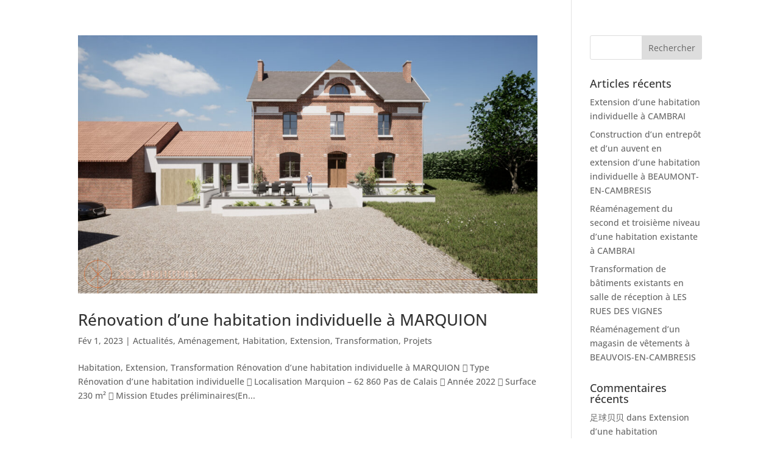

--- FILE ---
content_type: text/html; charset=utf-8
request_url: https://www.google.com/recaptcha/api2/anchor?ar=1&k=6LdOmzAaAAAAAAxjPet-sqN08FfzX6LmLfnpc9N_&co=aHR0cHM6Ly93d3cueGlvLWFyY2hpLmZyOjQ0Mw..&hl=en&v=PoyoqOPhxBO7pBk68S4YbpHZ&size=invisible&anchor-ms=20000&execute-ms=30000&cb=py69t39bp19r
body_size: 48812
content:
<!DOCTYPE HTML><html dir="ltr" lang="en"><head><meta http-equiv="Content-Type" content="text/html; charset=UTF-8">
<meta http-equiv="X-UA-Compatible" content="IE=edge">
<title>reCAPTCHA</title>
<style type="text/css">
/* cyrillic-ext */
@font-face {
  font-family: 'Roboto';
  font-style: normal;
  font-weight: 400;
  font-stretch: 100%;
  src: url(//fonts.gstatic.com/s/roboto/v48/KFO7CnqEu92Fr1ME7kSn66aGLdTylUAMa3GUBHMdazTgWw.woff2) format('woff2');
  unicode-range: U+0460-052F, U+1C80-1C8A, U+20B4, U+2DE0-2DFF, U+A640-A69F, U+FE2E-FE2F;
}
/* cyrillic */
@font-face {
  font-family: 'Roboto';
  font-style: normal;
  font-weight: 400;
  font-stretch: 100%;
  src: url(//fonts.gstatic.com/s/roboto/v48/KFO7CnqEu92Fr1ME7kSn66aGLdTylUAMa3iUBHMdazTgWw.woff2) format('woff2');
  unicode-range: U+0301, U+0400-045F, U+0490-0491, U+04B0-04B1, U+2116;
}
/* greek-ext */
@font-face {
  font-family: 'Roboto';
  font-style: normal;
  font-weight: 400;
  font-stretch: 100%;
  src: url(//fonts.gstatic.com/s/roboto/v48/KFO7CnqEu92Fr1ME7kSn66aGLdTylUAMa3CUBHMdazTgWw.woff2) format('woff2');
  unicode-range: U+1F00-1FFF;
}
/* greek */
@font-face {
  font-family: 'Roboto';
  font-style: normal;
  font-weight: 400;
  font-stretch: 100%;
  src: url(//fonts.gstatic.com/s/roboto/v48/KFO7CnqEu92Fr1ME7kSn66aGLdTylUAMa3-UBHMdazTgWw.woff2) format('woff2');
  unicode-range: U+0370-0377, U+037A-037F, U+0384-038A, U+038C, U+038E-03A1, U+03A3-03FF;
}
/* math */
@font-face {
  font-family: 'Roboto';
  font-style: normal;
  font-weight: 400;
  font-stretch: 100%;
  src: url(//fonts.gstatic.com/s/roboto/v48/KFO7CnqEu92Fr1ME7kSn66aGLdTylUAMawCUBHMdazTgWw.woff2) format('woff2');
  unicode-range: U+0302-0303, U+0305, U+0307-0308, U+0310, U+0312, U+0315, U+031A, U+0326-0327, U+032C, U+032F-0330, U+0332-0333, U+0338, U+033A, U+0346, U+034D, U+0391-03A1, U+03A3-03A9, U+03B1-03C9, U+03D1, U+03D5-03D6, U+03F0-03F1, U+03F4-03F5, U+2016-2017, U+2034-2038, U+203C, U+2040, U+2043, U+2047, U+2050, U+2057, U+205F, U+2070-2071, U+2074-208E, U+2090-209C, U+20D0-20DC, U+20E1, U+20E5-20EF, U+2100-2112, U+2114-2115, U+2117-2121, U+2123-214F, U+2190, U+2192, U+2194-21AE, U+21B0-21E5, U+21F1-21F2, U+21F4-2211, U+2213-2214, U+2216-22FF, U+2308-230B, U+2310, U+2319, U+231C-2321, U+2336-237A, U+237C, U+2395, U+239B-23B7, U+23D0, U+23DC-23E1, U+2474-2475, U+25AF, U+25B3, U+25B7, U+25BD, U+25C1, U+25CA, U+25CC, U+25FB, U+266D-266F, U+27C0-27FF, U+2900-2AFF, U+2B0E-2B11, U+2B30-2B4C, U+2BFE, U+3030, U+FF5B, U+FF5D, U+1D400-1D7FF, U+1EE00-1EEFF;
}
/* symbols */
@font-face {
  font-family: 'Roboto';
  font-style: normal;
  font-weight: 400;
  font-stretch: 100%;
  src: url(//fonts.gstatic.com/s/roboto/v48/KFO7CnqEu92Fr1ME7kSn66aGLdTylUAMaxKUBHMdazTgWw.woff2) format('woff2');
  unicode-range: U+0001-000C, U+000E-001F, U+007F-009F, U+20DD-20E0, U+20E2-20E4, U+2150-218F, U+2190, U+2192, U+2194-2199, U+21AF, U+21E6-21F0, U+21F3, U+2218-2219, U+2299, U+22C4-22C6, U+2300-243F, U+2440-244A, U+2460-24FF, U+25A0-27BF, U+2800-28FF, U+2921-2922, U+2981, U+29BF, U+29EB, U+2B00-2BFF, U+4DC0-4DFF, U+FFF9-FFFB, U+10140-1018E, U+10190-1019C, U+101A0, U+101D0-101FD, U+102E0-102FB, U+10E60-10E7E, U+1D2C0-1D2D3, U+1D2E0-1D37F, U+1F000-1F0FF, U+1F100-1F1AD, U+1F1E6-1F1FF, U+1F30D-1F30F, U+1F315, U+1F31C, U+1F31E, U+1F320-1F32C, U+1F336, U+1F378, U+1F37D, U+1F382, U+1F393-1F39F, U+1F3A7-1F3A8, U+1F3AC-1F3AF, U+1F3C2, U+1F3C4-1F3C6, U+1F3CA-1F3CE, U+1F3D4-1F3E0, U+1F3ED, U+1F3F1-1F3F3, U+1F3F5-1F3F7, U+1F408, U+1F415, U+1F41F, U+1F426, U+1F43F, U+1F441-1F442, U+1F444, U+1F446-1F449, U+1F44C-1F44E, U+1F453, U+1F46A, U+1F47D, U+1F4A3, U+1F4B0, U+1F4B3, U+1F4B9, U+1F4BB, U+1F4BF, U+1F4C8-1F4CB, U+1F4D6, U+1F4DA, U+1F4DF, U+1F4E3-1F4E6, U+1F4EA-1F4ED, U+1F4F7, U+1F4F9-1F4FB, U+1F4FD-1F4FE, U+1F503, U+1F507-1F50B, U+1F50D, U+1F512-1F513, U+1F53E-1F54A, U+1F54F-1F5FA, U+1F610, U+1F650-1F67F, U+1F687, U+1F68D, U+1F691, U+1F694, U+1F698, U+1F6AD, U+1F6B2, U+1F6B9-1F6BA, U+1F6BC, U+1F6C6-1F6CF, U+1F6D3-1F6D7, U+1F6E0-1F6EA, U+1F6F0-1F6F3, U+1F6F7-1F6FC, U+1F700-1F7FF, U+1F800-1F80B, U+1F810-1F847, U+1F850-1F859, U+1F860-1F887, U+1F890-1F8AD, U+1F8B0-1F8BB, U+1F8C0-1F8C1, U+1F900-1F90B, U+1F93B, U+1F946, U+1F984, U+1F996, U+1F9E9, U+1FA00-1FA6F, U+1FA70-1FA7C, U+1FA80-1FA89, U+1FA8F-1FAC6, U+1FACE-1FADC, U+1FADF-1FAE9, U+1FAF0-1FAF8, U+1FB00-1FBFF;
}
/* vietnamese */
@font-face {
  font-family: 'Roboto';
  font-style: normal;
  font-weight: 400;
  font-stretch: 100%;
  src: url(//fonts.gstatic.com/s/roboto/v48/KFO7CnqEu92Fr1ME7kSn66aGLdTylUAMa3OUBHMdazTgWw.woff2) format('woff2');
  unicode-range: U+0102-0103, U+0110-0111, U+0128-0129, U+0168-0169, U+01A0-01A1, U+01AF-01B0, U+0300-0301, U+0303-0304, U+0308-0309, U+0323, U+0329, U+1EA0-1EF9, U+20AB;
}
/* latin-ext */
@font-face {
  font-family: 'Roboto';
  font-style: normal;
  font-weight: 400;
  font-stretch: 100%;
  src: url(//fonts.gstatic.com/s/roboto/v48/KFO7CnqEu92Fr1ME7kSn66aGLdTylUAMa3KUBHMdazTgWw.woff2) format('woff2');
  unicode-range: U+0100-02BA, U+02BD-02C5, U+02C7-02CC, U+02CE-02D7, U+02DD-02FF, U+0304, U+0308, U+0329, U+1D00-1DBF, U+1E00-1E9F, U+1EF2-1EFF, U+2020, U+20A0-20AB, U+20AD-20C0, U+2113, U+2C60-2C7F, U+A720-A7FF;
}
/* latin */
@font-face {
  font-family: 'Roboto';
  font-style: normal;
  font-weight: 400;
  font-stretch: 100%;
  src: url(//fonts.gstatic.com/s/roboto/v48/KFO7CnqEu92Fr1ME7kSn66aGLdTylUAMa3yUBHMdazQ.woff2) format('woff2');
  unicode-range: U+0000-00FF, U+0131, U+0152-0153, U+02BB-02BC, U+02C6, U+02DA, U+02DC, U+0304, U+0308, U+0329, U+2000-206F, U+20AC, U+2122, U+2191, U+2193, U+2212, U+2215, U+FEFF, U+FFFD;
}
/* cyrillic-ext */
@font-face {
  font-family: 'Roboto';
  font-style: normal;
  font-weight: 500;
  font-stretch: 100%;
  src: url(//fonts.gstatic.com/s/roboto/v48/KFO7CnqEu92Fr1ME7kSn66aGLdTylUAMa3GUBHMdazTgWw.woff2) format('woff2');
  unicode-range: U+0460-052F, U+1C80-1C8A, U+20B4, U+2DE0-2DFF, U+A640-A69F, U+FE2E-FE2F;
}
/* cyrillic */
@font-face {
  font-family: 'Roboto';
  font-style: normal;
  font-weight: 500;
  font-stretch: 100%;
  src: url(//fonts.gstatic.com/s/roboto/v48/KFO7CnqEu92Fr1ME7kSn66aGLdTylUAMa3iUBHMdazTgWw.woff2) format('woff2');
  unicode-range: U+0301, U+0400-045F, U+0490-0491, U+04B0-04B1, U+2116;
}
/* greek-ext */
@font-face {
  font-family: 'Roboto';
  font-style: normal;
  font-weight: 500;
  font-stretch: 100%;
  src: url(//fonts.gstatic.com/s/roboto/v48/KFO7CnqEu92Fr1ME7kSn66aGLdTylUAMa3CUBHMdazTgWw.woff2) format('woff2');
  unicode-range: U+1F00-1FFF;
}
/* greek */
@font-face {
  font-family: 'Roboto';
  font-style: normal;
  font-weight: 500;
  font-stretch: 100%;
  src: url(//fonts.gstatic.com/s/roboto/v48/KFO7CnqEu92Fr1ME7kSn66aGLdTylUAMa3-UBHMdazTgWw.woff2) format('woff2');
  unicode-range: U+0370-0377, U+037A-037F, U+0384-038A, U+038C, U+038E-03A1, U+03A3-03FF;
}
/* math */
@font-face {
  font-family: 'Roboto';
  font-style: normal;
  font-weight: 500;
  font-stretch: 100%;
  src: url(//fonts.gstatic.com/s/roboto/v48/KFO7CnqEu92Fr1ME7kSn66aGLdTylUAMawCUBHMdazTgWw.woff2) format('woff2');
  unicode-range: U+0302-0303, U+0305, U+0307-0308, U+0310, U+0312, U+0315, U+031A, U+0326-0327, U+032C, U+032F-0330, U+0332-0333, U+0338, U+033A, U+0346, U+034D, U+0391-03A1, U+03A3-03A9, U+03B1-03C9, U+03D1, U+03D5-03D6, U+03F0-03F1, U+03F4-03F5, U+2016-2017, U+2034-2038, U+203C, U+2040, U+2043, U+2047, U+2050, U+2057, U+205F, U+2070-2071, U+2074-208E, U+2090-209C, U+20D0-20DC, U+20E1, U+20E5-20EF, U+2100-2112, U+2114-2115, U+2117-2121, U+2123-214F, U+2190, U+2192, U+2194-21AE, U+21B0-21E5, U+21F1-21F2, U+21F4-2211, U+2213-2214, U+2216-22FF, U+2308-230B, U+2310, U+2319, U+231C-2321, U+2336-237A, U+237C, U+2395, U+239B-23B7, U+23D0, U+23DC-23E1, U+2474-2475, U+25AF, U+25B3, U+25B7, U+25BD, U+25C1, U+25CA, U+25CC, U+25FB, U+266D-266F, U+27C0-27FF, U+2900-2AFF, U+2B0E-2B11, U+2B30-2B4C, U+2BFE, U+3030, U+FF5B, U+FF5D, U+1D400-1D7FF, U+1EE00-1EEFF;
}
/* symbols */
@font-face {
  font-family: 'Roboto';
  font-style: normal;
  font-weight: 500;
  font-stretch: 100%;
  src: url(//fonts.gstatic.com/s/roboto/v48/KFO7CnqEu92Fr1ME7kSn66aGLdTylUAMaxKUBHMdazTgWw.woff2) format('woff2');
  unicode-range: U+0001-000C, U+000E-001F, U+007F-009F, U+20DD-20E0, U+20E2-20E4, U+2150-218F, U+2190, U+2192, U+2194-2199, U+21AF, U+21E6-21F0, U+21F3, U+2218-2219, U+2299, U+22C4-22C6, U+2300-243F, U+2440-244A, U+2460-24FF, U+25A0-27BF, U+2800-28FF, U+2921-2922, U+2981, U+29BF, U+29EB, U+2B00-2BFF, U+4DC0-4DFF, U+FFF9-FFFB, U+10140-1018E, U+10190-1019C, U+101A0, U+101D0-101FD, U+102E0-102FB, U+10E60-10E7E, U+1D2C0-1D2D3, U+1D2E0-1D37F, U+1F000-1F0FF, U+1F100-1F1AD, U+1F1E6-1F1FF, U+1F30D-1F30F, U+1F315, U+1F31C, U+1F31E, U+1F320-1F32C, U+1F336, U+1F378, U+1F37D, U+1F382, U+1F393-1F39F, U+1F3A7-1F3A8, U+1F3AC-1F3AF, U+1F3C2, U+1F3C4-1F3C6, U+1F3CA-1F3CE, U+1F3D4-1F3E0, U+1F3ED, U+1F3F1-1F3F3, U+1F3F5-1F3F7, U+1F408, U+1F415, U+1F41F, U+1F426, U+1F43F, U+1F441-1F442, U+1F444, U+1F446-1F449, U+1F44C-1F44E, U+1F453, U+1F46A, U+1F47D, U+1F4A3, U+1F4B0, U+1F4B3, U+1F4B9, U+1F4BB, U+1F4BF, U+1F4C8-1F4CB, U+1F4D6, U+1F4DA, U+1F4DF, U+1F4E3-1F4E6, U+1F4EA-1F4ED, U+1F4F7, U+1F4F9-1F4FB, U+1F4FD-1F4FE, U+1F503, U+1F507-1F50B, U+1F50D, U+1F512-1F513, U+1F53E-1F54A, U+1F54F-1F5FA, U+1F610, U+1F650-1F67F, U+1F687, U+1F68D, U+1F691, U+1F694, U+1F698, U+1F6AD, U+1F6B2, U+1F6B9-1F6BA, U+1F6BC, U+1F6C6-1F6CF, U+1F6D3-1F6D7, U+1F6E0-1F6EA, U+1F6F0-1F6F3, U+1F6F7-1F6FC, U+1F700-1F7FF, U+1F800-1F80B, U+1F810-1F847, U+1F850-1F859, U+1F860-1F887, U+1F890-1F8AD, U+1F8B0-1F8BB, U+1F8C0-1F8C1, U+1F900-1F90B, U+1F93B, U+1F946, U+1F984, U+1F996, U+1F9E9, U+1FA00-1FA6F, U+1FA70-1FA7C, U+1FA80-1FA89, U+1FA8F-1FAC6, U+1FACE-1FADC, U+1FADF-1FAE9, U+1FAF0-1FAF8, U+1FB00-1FBFF;
}
/* vietnamese */
@font-face {
  font-family: 'Roboto';
  font-style: normal;
  font-weight: 500;
  font-stretch: 100%;
  src: url(//fonts.gstatic.com/s/roboto/v48/KFO7CnqEu92Fr1ME7kSn66aGLdTylUAMa3OUBHMdazTgWw.woff2) format('woff2');
  unicode-range: U+0102-0103, U+0110-0111, U+0128-0129, U+0168-0169, U+01A0-01A1, U+01AF-01B0, U+0300-0301, U+0303-0304, U+0308-0309, U+0323, U+0329, U+1EA0-1EF9, U+20AB;
}
/* latin-ext */
@font-face {
  font-family: 'Roboto';
  font-style: normal;
  font-weight: 500;
  font-stretch: 100%;
  src: url(//fonts.gstatic.com/s/roboto/v48/KFO7CnqEu92Fr1ME7kSn66aGLdTylUAMa3KUBHMdazTgWw.woff2) format('woff2');
  unicode-range: U+0100-02BA, U+02BD-02C5, U+02C7-02CC, U+02CE-02D7, U+02DD-02FF, U+0304, U+0308, U+0329, U+1D00-1DBF, U+1E00-1E9F, U+1EF2-1EFF, U+2020, U+20A0-20AB, U+20AD-20C0, U+2113, U+2C60-2C7F, U+A720-A7FF;
}
/* latin */
@font-face {
  font-family: 'Roboto';
  font-style: normal;
  font-weight: 500;
  font-stretch: 100%;
  src: url(//fonts.gstatic.com/s/roboto/v48/KFO7CnqEu92Fr1ME7kSn66aGLdTylUAMa3yUBHMdazQ.woff2) format('woff2');
  unicode-range: U+0000-00FF, U+0131, U+0152-0153, U+02BB-02BC, U+02C6, U+02DA, U+02DC, U+0304, U+0308, U+0329, U+2000-206F, U+20AC, U+2122, U+2191, U+2193, U+2212, U+2215, U+FEFF, U+FFFD;
}
/* cyrillic-ext */
@font-face {
  font-family: 'Roboto';
  font-style: normal;
  font-weight: 900;
  font-stretch: 100%;
  src: url(//fonts.gstatic.com/s/roboto/v48/KFO7CnqEu92Fr1ME7kSn66aGLdTylUAMa3GUBHMdazTgWw.woff2) format('woff2');
  unicode-range: U+0460-052F, U+1C80-1C8A, U+20B4, U+2DE0-2DFF, U+A640-A69F, U+FE2E-FE2F;
}
/* cyrillic */
@font-face {
  font-family: 'Roboto';
  font-style: normal;
  font-weight: 900;
  font-stretch: 100%;
  src: url(//fonts.gstatic.com/s/roboto/v48/KFO7CnqEu92Fr1ME7kSn66aGLdTylUAMa3iUBHMdazTgWw.woff2) format('woff2');
  unicode-range: U+0301, U+0400-045F, U+0490-0491, U+04B0-04B1, U+2116;
}
/* greek-ext */
@font-face {
  font-family: 'Roboto';
  font-style: normal;
  font-weight: 900;
  font-stretch: 100%;
  src: url(//fonts.gstatic.com/s/roboto/v48/KFO7CnqEu92Fr1ME7kSn66aGLdTylUAMa3CUBHMdazTgWw.woff2) format('woff2');
  unicode-range: U+1F00-1FFF;
}
/* greek */
@font-face {
  font-family: 'Roboto';
  font-style: normal;
  font-weight: 900;
  font-stretch: 100%;
  src: url(//fonts.gstatic.com/s/roboto/v48/KFO7CnqEu92Fr1ME7kSn66aGLdTylUAMa3-UBHMdazTgWw.woff2) format('woff2');
  unicode-range: U+0370-0377, U+037A-037F, U+0384-038A, U+038C, U+038E-03A1, U+03A3-03FF;
}
/* math */
@font-face {
  font-family: 'Roboto';
  font-style: normal;
  font-weight: 900;
  font-stretch: 100%;
  src: url(//fonts.gstatic.com/s/roboto/v48/KFO7CnqEu92Fr1ME7kSn66aGLdTylUAMawCUBHMdazTgWw.woff2) format('woff2');
  unicode-range: U+0302-0303, U+0305, U+0307-0308, U+0310, U+0312, U+0315, U+031A, U+0326-0327, U+032C, U+032F-0330, U+0332-0333, U+0338, U+033A, U+0346, U+034D, U+0391-03A1, U+03A3-03A9, U+03B1-03C9, U+03D1, U+03D5-03D6, U+03F0-03F1, U+03F4-03F5, U+2016-2017, U+2034-2038, U+203C, U+2040, U+2043, U+2047, U+2050, U+2057, U+205F, U+2070-2071, U+2074-208E, U+2090-209C, U+20D0-20DC, U+20E1, U+20E5-20EF, U+2100-2112, U+2114-2115, U+2117-2121, U+2123-214F, U+2190, U+2192, U+2194-21AE, U+21B0-21E5, U+21F1-21F2, U+21F4-2211, U+2213-2214, U+2216-22FF, U+2308-230B, U+2310, U+2319, U+231C-2321, U+2336-237A, U+237C, U+2395, U+239B-23B7, U+23D0, U+23DC-23E1, U+2474-2475, U+25AF, U+25B3, U+25B7, U+25BD, U+25C1, U+25CA, U+25CC, U+25FB, U+266D-266F, U+27C0-27FF, U+2900-2AFF, U+2B0E-2B11, U+2B30-2B4C, U+2BFE, U+3030, U+FF5B, U+FF5D, U+1D400-1D7FF, U+1EE00-1EEFF;
}
/* symbols */
@font-face {
  font-family: 'Roboto';
  font-style: normal;
  font-weight: 900;
  font-stretch: 100%;
  src: url(//fonts.gstatic.com/s/roboto/v48/KFO7CnqEu92Fr1ME7kSn66aGLdTylUAMaxKUBHMdazTgWw.woff2) format('woff2');
  unicode-range: U+0001-000C, U+000E-001F, U+007F-009F, U+20DD-20E0, U+20E2-20E4, U+2150-218F, U+2190, U+2192, U+2194-2199, U+21AF, U+21E6-21F0, U+21F3, U+2218-2219, U+2299, U+22C4-22C6, U+2300-243F, U+2440-244A, U+2460-24FF, U+25A0-27BF, U+2800-28FF, U+2921-2922, U+2981, U+29BF, U+29EB, U+2B00-2BFF, U+4DC0-4DFF, U+FFF9-FFFB, U+10140-1018E, U+10190-1019C, U+101A0, U+101D0-101FD, U+102E0-102FB, U+10E60-10E7E, U+1D2C0-1D2D3, U+1D2E0-1D37F, U+1F000-1F0FF, U+1F100-1F1AD, U+1F1E6-1F1FF, U+1F30D-1F30F, U+1F315, U+1F31C, U+1F31E, U+1F320-1F32C, U+1F336, U+1F378, U+1F37D, U+1F382, U+1F393-1F39F, U+1F3A7-1F3A8, U+1F3AC-1F3AF, U+1F3C2, U+1F3C4-1F3C6, U+1F3CA-1F3CE, U+1F3D4-1F3E0, U+1F3ED, U+1F3F1-1F3F3, U+1F3F5-1F3F7, U+1F408, U+1F415, U+1F41F, U+1F426, U+1F43F, U+1F441-1F442, U+1F444, U+1F446-1F449, U+1F44C-1F44E, U+1F453, U+1F46A, U+1F47D, U+1F4A3, U+1F4B0, U+1F4B3, U+1F4B9, U+1F4BB, U+1F4BF, U+1F4C8-1F4CB, U+1F4D6, U+1F4DA, U+1F4DF, U+1F4E3-1F4E6, U+1F4EA-1F4ED, U+1F4F7, U+1F4F9-1F4FB, U+1F4FD-1F4FE, U+1F503, U+1F507-1F50B, U+1F50D, U+1F512-1F513, U+1F53E-1F54A, U+1F54F-1F5FA, U+1F610, U+1F650-1F67F, U+1F687, U+1F68D, U+1F691, U+1F694, U+1F698, U+1F6AD, U+1F6B2, U+1F6B9-1F6BA, U+1F6BC, U+1F6C6-1F6CF, U+1F6D3-1F6D7, U+1F6E0-1F6EA, U+1F6F0-1F6F3, U+1F6F7-1F6FC, U+1F700-1F7FF, U+1F800-1F80B, U+1F810-1F847, U+1F850-1F859, U+1F860-1F887, U+1F890-1F8AD, U+1F8B0-1F8BB, U+1F8C0-1F8C1, U+1F900-1F90B, U+1F93B, U+1F946, U+1F984, U+1F996, U+1F9E9, U+1FA00-1FA6F, U+1FA70-1FA7C, U+1FA80-1FA89, U+1FA8F-1FAC6, U+1FACE-1FADC, U+1FADF-1FAE9, U+1FAF0-1FAF8, U+1FB00-1FBFF;
}
/* vietnamese */
@font-face {
  font-family: 'Roboto';
  font-style: normal;
  font-weight: 900;
  font-stretch: 100%;
  src: url(//fonts.gstatic.com/s/roboto/v48/KFO7CnqEu92Fr1ME7kSn66aGLdTylUAMa3OUBHMdazTgWw.woff2) format('woff2');
  unicode-range: U+0102-0103, U+0110-0111, U+0128-0129, U+0168-0169, U+01A0-01A1, U+01AF-01B0, U+0300-0301, U+0303-0304, U+0308-0309, U+0323, U+0329, U+1EA0-1EF9, U+20AB;
}
/* latin-ext */
@font-face {
  font-family: 'Roboto';
  font-style: normal;
  font-weight: 900;
  font-stretch: 100%;
  src: url(//fonts.gstatic.com/s/roboto/v48/KFO7CnqEu92Fr1ME7kSn66aGLdTylUAMa3KUBHMdazTgWw.woff2) format('woff2');
  unicode-range: U+0100-02BA, U+02BD-02C5, U+02C7-02CC, U+02CE-02D7, U+02DD-02FF, U+0304, U+0308, U+0329, U+1D00-1DBF, U+1E00-1E9F, U+1EF2-1EFF, U+2020, U+20A0-20AB, U+20AD-20C0, U+2113, U+2C60-2C7F, U+A720-A7FF;
}
/* latin */
@font-face {
  font-family: 'Roboto';
  font-style: normal;
  font-weight: 900;
  font-stretch: 100%;
  src: url(//fonts.gstatic.com/s/roboto/v48/KFO7CnqEu92Fr1ME7kSn66aGLdTylUAMa3yUBHMdazQ.woff2) format('woff2');
  unicode-range: U+0000-00FF, U+0131, U+0152-0153, U+02BB-02BC, U+02C6, U+02DA, U+02DC, U+0304, U+0308, U+0329, U+2000-206F, U+20AC, U+2122, U+2191, U+2193, U+2212, U+2215, U+FEFF, U+FFFD;
}

</style>
<link rel="stylesheet" type="text/css" href="https://www.gstatic.com/recaptcha/releases/PoyoqOPhxBO7pBk68S4YbpHZ/styles__ltr.css">
<script nonce="lY_5tOWRpahtuJb5YPO5qg" type="text/javascript">window['__recaptcha_api'] = 'https://www.google.com/recaptcha/api2/';</script>
<script type="text/javascript" src="https://www.gstatic.com/recaptcha/releases/PoyoqOPhxBO7pBk68S4YbpHZ/recaptcha__en.js" nonce="lY_5tOWRpahtuJb5YPO5qg">
      
    </script></head>
<body><div id="rc-anchor-alert" class="rc-anchor-alert"></div>
<input type="hidden" id="recaptcha-token" value="[base64]">
<script type="text/javascript" nonce="lY_5tOWRpahtuJb5YPO5qg">
      recaptcha.anchor.Main.init("[\x22ainput\x22,[\x22bgdata\x22,\x22\x22,\[base64]/[base64]/UltIKytdPWE6KGE8MjA0OD9SW0grK109YT4+NnwxOTI6KChhJjY0NTEyKT09NTUyOTYmJnErMTxoLmxlbmd0aCYmKGguY2hhckNvZGVBdChxKzEpJjY0NTEyKT09NTYzMjA/[base64]/MjU1OlI/[base64]/[base64]/[base64]/[base64]/[base64]/[base64]/[base64]/[base64]/[base64]/[base64]\x22,\[base64]\x22,\x22aAHCtVRxw47Ct3ofwpUKw4bCoh/Dn8KhRCU9wrsLwrQqS8Osw7hFw5jDnsKWEB8PS1oMfAIeAwHDpMOLKV1Cw5fDhcOpw4jDk8Oiw5x1w7zCj8ONw4bDgMO9KFppw7dWFsOVw5/[base64]/Ci8O6w57DrMOAEsKFH8O5w73CizfCrMK+w59Mand+wp7DjsO7WMOJNsKYDsKvwrgdAl4UZxBcQ2fDlhHDiHPCp8Kbwr/CtFPDgsOYTcKhZ8O9FTYbwrooJE8LwoQ4wq3Cg8OJwrJtR2XDqcO5wpvCoVXDt8OlwoFfeMOwwrpUGcOMbwXCuQVJwpdlRk/Dkj7CmQzCoMOtP8KiMW7DrMOEwpjDjkZiw4bCjcOWwpDCgsOnV8KNHUldM8Klw7hoODbCpVXCmlzDrcOpBmcmwpl1QAFpUcKMwpXCvsO5QVDCnxIXWCwiOn/DlVoILDbDhVbDqBpdHF/Cu8OWwqLDqsKIwqHCoXUYw6XCtcKEwpcADcOqV8KMw6AFw4RZw7HDtsOFwpZIH1NWa8KLWgA4w755wqxTfiluQQ7CulfCn8KXwrJoOC8fwrvCusOYw4oMw4DCh8OMwoIgWsOGd3rDlgQOanLDiEHDhsO/wq08wrhMKRF7wofCniZPR1lhYsORw4jDgjrDkMOAPcOBFRZ+eWDCiHfChMOyw7DCuBnClcK/JMKUw6cmw4bDpMOIw7xiBcOnFcOtw4DCrCVVDQfDjBHCoG/[base64]/wqJFV8OkwqrCqQwrwrFrCT5cwqHCimLDqMKtRMOjw4bDmTokdAnDmTZvUxHDiX1Hw5EdRcOAwqtEQsK8w4k+wpkGN8KCHMKlw5/DsMKlwoUNf17DpnPCk0cHXXAVw44KwrrCqcK5w5sjacOrw7vChDXCtwHDvnPCpcKbwqpMw7TCmcOkQcOPVcKnwoY/[base64]/Dv8K5QMONw6bDuEdWQ1vCo8ORecKZw7bDuXzCi8OdwpvDjcOmfnBHcMKSwr0gwq/CmcKvwp/CphLDtsO7wpgvWMO1woFfHMK5wr16NcKfW8KkwoZAN8KHJsO1wrjDtU0Jw4F4wq8EwoQ6MsOSw7pSwrkxw4tcwr/CmMKWwqhIDSzDtsOOwp1UasKww5hGwqIBw6/Dq1TCjV4swrzCksOIwrN4w60ScMOCV8KowrDCrgjCvQHDnDHCncOrRsKuScOeIMK0IcKfw5VRwobDusKIw4bChcKHw4TDrMKMEQYnw7okQcO8JGrDq8KyfArDnkQee8K0EcKDKcKCw49Qwp8AwoACwqdbJGJdaxfCtSAywrvCtcO5ejbDuF/DvMO0wrA5wqjCnGvCrMOED8OcYUBWGcKSQMKRbWLDv0LDkgtTS8KowqHDs8OVwo3ClCrDvsO6wo3Dv17DrF9+wqV2wqEkw7hLwqvDqMKpw4nDl8KUwoAsXzslGH/CsMOOw7oSWMKpaHwFw5wVw6LDsMKDwrMfw7N0wofCksOjw7LCvMOUw60LElfDgG7CnQc6w7A6w6F+w6bDrlw4wpENSMK+ecOawrvClyxxWsOgHMOKwoJGw6pEw7RUw4zCulokwrFsbRh/AsK3VMKDwqDCtFtLcMKdMC1tDFx/KUITw4DCrMKZw6dww4Jvch86a8KJw4FGw58MwqbCuS9kw57CgksgworCmx0YAyIWeChlSgJkw4c1b8K3ScKHGzDDiXvCp8Kmw5o6aAvDumprwpXCpMKlwqXDmcKnw7fDjMO5w7Arw5jCoRvCvcKmZsOUwqlVw7pnwrleOMORY1/DmzlQw7rCg8ONZ3fCpxBqwq4vM8Odw5PDrGbCg8KmaD3DisK0eX7DqMOSECDCrwbDjUUNbMKKw48Aw6HDoj/ChcKNwo7DgsKkesOFwphIwo/[base64]/Dl8OTTMOaeMOrwonDicKfDcOSwqrCv8KXw4vCqyHDj8OHUFRNa2DCn2RBwqNswqc6w6nChFtfcsKAfcOXUMO7w5AWHMK3wqbCi8O0JT7DocOsw5oQd8OHWhNYw5RWPMOcUB1HVF4ww4QgRhtDRsOPR8OHYsOTwqbDmcO/[base64]/CoCkwUTxCwrHCtMK8bsOCw5RIJcKJwqIGdD7ClWXCokhDwrJxw5XCsxHCocOow5DChV3CpnLDrAUHL8OFSsKUwrEjd0/DtsKIMsKiw4DDjxl1w4fCl8OqRTonwqk5DMO1w6xDw5bCpyLDk3rCnHnCmAViw4RrJkrDtGrDnsOpw5tgRG/Di8KEeEUgwoHDtMOVw7jCrxkSXcKAwo4Mw5ozYsKVLMO3bMOqwqwxBcKdGMKkR8KnwovDkcKQUEkCXxZIBAhUwrlGwrDDusKIR8OBUS3DqMOJY0ocR8OYIsOww4/Cq8KWRg97w63Cli3DhUvChMOowpnDuzlbw6kvCTTCn23DvcOdw7lidTcOHDHDvV7CrQvCjsK+aMKOwrzCoCMEwrTCkcKZbcKuG8OSwqRFEsOTOVUCFMOywrdHDwdKHsOzw7dUDmlrw47DvVU2w7rDssOKNMKLUS/[base64]/ChMKVZEJcw7XDuMOgPMO/[base64]/[base64]/DscKFXcOow6XDqcOfwrLCoB7DmMOkw5NxLsOfdsOsPyXCvw/DhsKVLE/DisKMJsKXH1/[base64]/QcO4e8KxwoNxG1zDmUhhwoIpwrLCigczwpbCoC/CjF47Qm/Dtg3Dk2VgwpwqPsKRL8Kne17DpcOwwpvCtcKuwozDo8O+AcK9SMOZwqNYw47Dp8KEwrREw6LDs8KXC2LCmjU0woPDtz3CsHHCrMKRwqYIwobCl0bCsFxiBcOgw63CmMO6EC7Cv8OCwp06w5jCjXnCqcOccsO9wobDt8KOwrdyFMOmDMO2w5/CvyPCs8O/wqPDvF3DnjUUWsOmXcOOZMK+w4oywpfDlwEIO8OOw6zCj0wjPcO0wq/[base64]/HXrDhx0fwoMRS8Kewo/DmH3Dg8K6w6ENw47CjcKJYx/CocKxw4LDp3t6GWvCjMK9wqN5Gz8ca8OcwpHDjsODDyEWwrHCtsOHwrzCtsKyw5kuJcOsasOWw7YQwqnDm2FyFStuGMOjcn7CsMO3VX53wrPCicKHw5UNexzCrCDDn8O1OcK4UAnCjB99w4gxCELDqMOXeMK9QEdxSMKECklxwpI2w7/CtsKATw7ChVJHw4PDisOBwqAJwpXDt8OCw6PDl2TDoy9rwq/CvcOkwqwfH0FPwq5yw4w9wqPCkE53T2PCvDrDjxZwJQIzD8OvRGM/woJpdCJ2QzjDm2Qrwo3Dm8K+w4EoOy/DklAiwpUZw57CqA5mQ8KuZAt4wqlUFcO1w548w4rCin0DwqHDh8OgHg7DmT3DkFo0woAzBsKuw5Q5woDDosOWw7DDvWdfacKoDsOocQHCtDXDkMKzw7p7TcO1w4Yxa8OiwoRcwr5lfsKJKU3CjFDDq8KaYwwTw7tpOhPCmxpzwq/Ck8OMW8OJacOaG8Kvw4TCucOSwrdww7ttGCnCgxB8cHQRw5hgTMO+w5sLwqzDqz4XOsO2ZRlFeMO9wo7DtSpOwoAWDW3DpHfCqRTCrTXDmcKzbsOmwrcnMGNvw6RdwqwnwqxrVWfClMOfWQnDkj5CAcKow6nCpwlYSH/DnwvCpMKTwqVlwrVfHw5EbMOCwrZKw6dfw4RwcwNFQMO2wr1Iw6HDg8OJNMOUfH9YdcOrDwhjdhDDiMOSI8ONBMOsQMKhw5/ClMOYwrdCw78gw6XCrWRcLkt8wprDscKywrRNw44AUnh3wovDtEDDusOBbF/Ci8Kvw67Cp3PCiHDDgsKACcODWMOxGMKtwrkWw5JVFhDCjMOdYcOSDCRMXcKBI8KowrzClsOUw5tdTj7CmMKWwok0EMKMwqLCrwjDs1Akw7pzw450w7XDl3JcwqfDulDDnsKfdnVWb1lUw7rCmF8Sw7RWICU2Xnhiwo8yw7vCs0PCoCDDlkYkw5kUw5Nkw7V/UsO7HU/[base64]/Mk0JworDpTrCpycbVUfCig3DoHVQLMOgBh8/wrEww7VLwrTCtxjDiwfCuMOCflNVacOsUSzDrX09C1M+wqHDjMOHASxJVcKKasK4w5cdw6nDucOWw6VXGysMA2lwDsO5cMKzVcKYKjPDlVbDqmLCv0ByPW4pw65CR1/Dtn86FsKnwpFXUMKUw4Jlwo9Kw7zDiMKJwoHDqiHDr2PChzFpw4ZqwqPDiMOSw77ClAIswqTDnEDCh8KGw4Z7w4bCulbCuzxhX0oOHyfCgsKHwrR+w6PDtlPDpsOewqIdw4nDiMKxFsKdNcOXJyXCkwoOw6/ChcORwqTDqcOYHsO/DDE9woogRnrDhcKww6xYw5PCmyrDtEvCp8OvVMObwoA5w6pefU7CiFvCmBANXUHCuXPDi8K+XRbDjUEtw7bChMKQw5/CrlA6w4JXCBfCsjRYw5HCkMO4AsOyUwYzHxrChyTCt8O+wrbDjsOwwpXDjMORwohiwrXCssOnfi88wpVUwrHCklrDs8OPw5NWbcOtw4sWBcKvw6VNwrIAIFvCv8K1M8OxB8ONwrbDncOswpdIdlQmw6TDgGVETX/[base64]/wqUXJcK8OMOzw7TDnsKmTjlyaMK7b8Otw4UtwrrDvcOnfsKvcsKEJHHDkcKowohYMcKDGxI+CsOCw7wLwqMATsK+D8KLwoYAw7Mmw6HCj8OVdRTDn8OYwqgSJ2TDjcO8FsKmTlHCsXrCmsOcc1gRKcKKF8KaChUAXMOdUsO/WcKadMKHJSBEDl00GcOPRQNMfzTDh1tjw7paUFlwQMO0H3zCvVdWw55ew5JkW0JCw6vCh8KdQGt5wplIw7Zkw4LDvmTDlVXDqcKhWSXCnSHCr8OhJ8Kvw4RRI8KyE0TCgMKVw5TDnFrDvGTDoWJUwoLCsEHDtMOnR8OKdBduHFDCnsKdwrV/w5Fiw5Fow5nDucK0a8KnfsKGw7Z7dg9VZMO2VHopwqwYLVEGwp1IwqdrRR47Ch5Iw6XDuCjDolPDq8Obwqtgw4fCnC3Dh8OiVFnDvENUwqXCkTp+UgrDhBRPw4rDk3UHwqPCkMOZw7DDuybCgTzCmntDRkA3w5fDt2Inwp/CucODwp/[base64]/woBWw6/[base64]/wpzDqVXDlMK8dcOVFsKPw7klIBtxwrVqw7TCg8OAwpB6w4RKLmUkFRTChMKDR8Kvw4bCrcKew5FWwqcJJcORP17CocO/w6PCusOEwrI9GsKcRRnDj8KxwoXDhX5hbsKkaHfDn0LCvsKvIH05w7B4P8ONwpDCvlF9JVpLwr3DjQPDs8KWwojCiQfCkcOvEhnDknwOw5lSw5zClW7DmMKAwqDCisK/NWB8FsK7DXMtwpHDl8OdQH4iw7Irw6/Cq8OFPQUzFcOJw6YYAsOZFh8Dw7rDksO9w4dlYMOzQ8Kgw78vw5EPPcKhw5kzwprCnsOaNBXCqMKnw4s5w5Nbw5jDvcK1MhUYFsO5MMKBK1nDnR/Dv8OjwqJdwoFFwpzCklQBb3vCpMKpwqTDusKewr/CriACHUcOw6gQw6zCvR5+DGDCjUTDvcOZw6TDoT7ChMOuGmHCnMKGShTDlMOKw5YmY8O3w5LCpE/DmcORNcKJdsO5wp3Dj1TCvcKQUcKOw5fDrghbwpFmL8OCwp3Cgxl8w4cHw7vDnG7DtjIpwprCi2jDuiEwFcOqGCvCp1NXBsKfHV8OBcORUsKnFTrCkwnClMOVAxoFw4dCwqZERcKww43Dt8KzYi/DlsOww4cMw64IwqF4RkjDscO3wr1GwpTDqiDChRjCv8OwH8K1TyB5ZjNQw7HDrhM0wpzDscKKwoLDjDVKLVDCusO4GsKTwrNBRkEYTsK4acKTDjxpTXbDpcOyTl9/wr9NwrEmKMK0w5HDsMOCBMO2w4QuU8OEwrrCkFLDiQ9tFUNMD8OQw7sRw5Z3ew4Jw6HDmBTCo8O0LcKcQDXCqcOlw5ocw4hMY8OoPy/DqVTCusKfw5NodMO6YlMtwoLCpcOsw4Mew4PDucKmCsOmVh8MwoJlGC5Vwphdw6fCtSPDj3DCv8K+wp/CocOHZg3Cn8KXbEoXw63CvDBQwpEBRT0dw5vDn8OHw7PDnMK5e8K9wq/Ch8OjfcK7U8OrBsKPwro6TcO+MsKXLMO3HW/CkFPCtHfCosO4EhrCqsKdIkzDk8OVJMKUb8K0KcO6wpDDpAnDvcKowqcWCcOkVsKEGEgiRcO5w4PCmMK9w75IwpPCrmTCqMODenTDlMK2UQBSw5PCn8Obwr08wofDgRLCmsOywrxOwovDosKAdcK/w7QgdG5TDyPDiMO3RsKUwo7CpCvDmMORwpnDoMKyw63DijU/BT/CiVbCjXMGWQVmwq1peMKsD3F2w6PCoQvDhFfCn8KlKMKTwqQifcKEwozChkrDjgYiwqvCiMKReEsLwrLCsGtPYcK2JkXDgcO1E8OywpwLwqspwp8Fw6LDpDvDh8Kdw4wjw4zCqcK4w5NIWTHCgGLCjcODw5wPw5HCimXCo8KBwo/CpyRzdMK6wrFTw6M8w4tsUn3DukR7aCLCmcOXwr3Cv2RGwqQJw7ErwrDCjcOEdcKKJXbDnMO6wqzDksOwIcKYYyjDoxNsd8KCFnJJw6PDlwjDpsOXw45zBR0gw6AOw6nCssO0wqLDlcK1w7ofesOWw6pKwpPDisO/NsK5w6svFU7CnTDCtsOnwoTDjwUQwopFfMOmwp7DqsKGdcOMwp13w6LCo1s2Cw5RAXcQDVjCosO1wotfSWDDucOgGDvCsDZgwpTDgMKmwqDDhcKhSAciBQx6OVYXaHTDgcOdPAI/wqDDtzDDnsK+OkVRw6gpwpR4wpXCssK+w69Yb3pbJcOZQQkWw50iecKPMxHCi8Oow4Fvw6XDlsOHUMKQw6rCgnfCqmRrwozDg8OSw4bDtX/DkMO8wr/[base64]/WwTDh3PDkTF4XGcJw4Eaw6cvw6JOw7x2w6TCocKzUcKZwpjDrjdCw6xsw4vCvy43wolqw6vCqsORP07CgzhlYcOfwrZLw7w+w4fCrHLDkcKnwqY/NWZTwoc0w6Nawpc0AlgSwoLCrMKjMcOSw6zCmVY9wpshdRpow4rCksKnwqxiw7/[base64]/CiTx5wq8lSBYpKXsMDcORSUQ6w4YUw7TCqxZyaBbCtRHCjcK4J10Gw5JSw7B9LcO2D2VUw6TDuMKkw4gJw5PDr1/DrsObIhogaRNOw58hUcKqw6zDqQUiwqPDuzIVYA3DtcOXw5HCj8OAwq4rwqnDgwlRwqfCo8ODNcKEwo4IwpbDny3DpMOAMyR0OMOVwpgYTn4ew4pfHkwcT8K6BsOow4fDuMOqDRoMPDJqEsKTw4NGwqBPHA7CvAYCw7zDsUgqw6oKw6/ClnEZd2fCpcKEw4JcOcOLwpnDkVbDrsOSwp3DmcOQS8OTw5TCqlkSwrxDX8K2w4bDisOzAHMgwpLDgmXCs8KoGx/DtMOAwqvCjsOqw7HDgRTDo8Kww4bDhUIdGmwqazhzLsKTPW88SBtZAFTCuBXDrkFyw5XDo1A/IMOQw7UzwpnDtDDDrQzDi8KjwpIhBRMrDsO4EhbCjMOxPQfDu8O1wolAwrwMNMOzwpBEbMO/dAIvWMOUwrXDiClqw5vCig/Dr0/CtH3DnsOBwoN+w5jCmy7DoTZqw4M/w5PDqMK8w7QFVl/Ci8OZLmFYdVN1w6pwE33ClsOyeMK4WHpGwo4/wrcoY8OKUsKOw7zDs8Kew4/DnT8sccK/NV7Cukt4EDsHwqdCb1ERdcKwP3thaWVJWEFVUggfGsO7ACVVwrTDrQ/DmsKRw4kiw4TCpjXDinRWUsKww4/CiGIqDsKlbljCmMOvw500w5jCkyg3worCkMKiw7PDhMObGMK4w5/DgHVEQMOaw5FIwpYAwoZzIBQYBWBeMsKkwrvCtsKuEMOqw7XCsVxZw6fCmn8Vwq4Pw7c+w6EFf8OtLMO0wrw/RcO/[base64]/B8OQEz17fcOew4LCoFcGwrbDtHNuw4Zqw7XCsDFwc8OaNMKyd8KUOMONwotYLMKDNwfDicOCDMOtw4kreGzDrMKcw5jCvxTDq2pXR3FRCGl0wp/DuVnDlijDusOhCWLDsQvDk0TCmh3CocKhwpM0w5s8XEcuwqnCtU0Sw4jDqMO/wqzDp0EMw6LDs2syelBOw612SsKAwovCglPDrHLChcOrw4QqwqBMBsOCw4XCqjI/[base64]/bMKBbcO7Xy0pw5HCtcOqw5keBcO7RGfDmMOmw6nCq0QecsO0w7R1woA6wrHDs2UBCcKGwqxpQMOnwoseSWdEw7LDo8KoPsK5wrTCgsK1CcKNSwDDrsOUwrJHwprDoMKKwpjDucO/[base64]/[base64]/w5MHYcKaw4PDoxMywq5Dw6TDlgPCunPCn2vDgMK9wqlpEcKkGMKDw4BxwqHDoBLDisKJw5vDs8O/D8KaWMKaOjEvwo/CmTrCnTTDkl1lw7Bgw4rCisORw513PcK0VcOzw4nDucOxVcKPwqPChHbDtm/CpRHDmBNVwo4ASsOMw6t0Vw0rwrXDo1NgXyXDuCTCrcOjQWBww7TChhnChGkRw5wGwo/CvcOkw6dWUcK0f8K6cMOZwrsIwpTCpEA1YMKPR8KRwpHCmsO1w5PDgMK0LcKow4jCoMKQw5XCuMKawrsZwoUlXTwLM8K3w5bDvMORBAp0EFgEw6AGGTHCl8OfYcO/wofClsK0w6zDrMK6DMOSEg/Du8K/NcOtXgXDiMKhwplfwrnCh8OKw47Do0zCkFTDt8KxQizDqwTDk11VwqHCoMOnw4AWwrLDlMKrL8Kgwq/Cu8K1wq5SWsKuw5rCgzTDm1nDlwHDsgfDs8OzZsOEwqbDnsOFw7vDm8OYw4DDrzfClsOLPMONXSXCkMO2CcKkwpVZAUwJEsOAX8O5ahwFKmbDvMKhw5DCq8OKw59zw7JGBnfDqFPCjBPCqcO/wpzDjg4Mw71pCQI0w7PDtwDDsTlFKHXDtBBvw5bDmljCh8K7wqzDtwjCjMOxwqNGw48rwqpvwr3DksKNw7TCoCR1PAduQDNDwoPDmsOBwrHCm8O4w7LDtFrDszUNbEddPMKWAVvDligBw4/CkcKBesOJwrYDB8K1wovDrMK1wpIjwozDvsKpw4rCrsKZaMKyPxTCo8KLwovCsAPDq2vDhMOxworCpyF1w7Zqw5Z6wr7Dj8OXWARARl/[base64]/DsMKEw6RyWMOeIsKxJGnCoxvDtWI6E3nCrcOkwo0DflVmwqPDiEEqOQTCnVJbFcK4WBNww4zCjAnCmVwgwqZcwqxeOx3CjcKbIRM9VGZEw4LCugRTw4HCi8KzVwfCssKvw4DDkEnDqkTCkMKXwqPCtsKTw4MNNsO1wo/DlUfCvF/DtXnChApawr1Yw4fDjRHDvjw5MsKAesKBwoBGw6NeMAjCrh4+woFJGcKrMhVdw6gnwq4Lwohgw6/DicOcw67DgcK1wo4ow7lyw4zDq8KJVC/[base64]/DgF7ChAPCsn3CvsKrWcKPIcOJU0fDkQ3Cu1bDj8Oqw4jCnsKFw5pDX8Ovw48aBivDpgrCgEfCrwvDmAc0W2PDo8O0w4nDm8OOwpfCs3NUay/CiAYhDMK4w6jDvsOwwpvCjCnDuS4tbkwWGXtPTHfDoxPCkcK9wobDlcKgEMOTw6vDhsOxXEvDqEDDsWnDu8OQLMOhwrDDhMKzw7/Du8KaDSBFwrtXwpXDhER4wqHCmcKPw4wiw7hrwpzCucKmZibDtnHDmsOawoQYw6AXZ8Kxw4jCkVbDqsO3w57DncOCVDHDn8O2w4LDpgfCqMKCUEjChFIRw53Cr8O0wpUiQcOww67ClVVzw5B9w5vCu8O7acKADDXCj8KUWmDDrGU/[base64]/CgsOUBg1/JWfCksOEw6zCrkLDqcOWTcKyD8OMQBzCtcOrV8OlHcKZZTfDhQgLdFjCosOmNsKgw7HDvsKdL8KMw6RXw7ACwpbDpi5aSSPDiW7CnDxmDsOQZMKNXcO2DcK0CMKGwogzw5zDhSzDjcOLesOFwpTCi1/Ct8O6w5wudGUOw6cVw53CkRPCiUzDkGcvFsOGMcOIwpFGKMKiw5ZbZ3DDoXNIwr/DgSnDsFknF1LDq8KECcKgMsKgw7kAw75ebsKeMTtqwrnDocOXw4jCjcKHM00cK8OPVcK4wr/Du8OPI8O8HcKNwplHPcO1ScOSQsKJLcOAWsO6wr/[base64]/CmcKlw7XCjcOqwpfDsMOnworDhcOCGSQLQcKUw4Zrw7AUa1jDkU/DoMKUw4rDjsOzOsK0wqXCr8OhGXQLRSACcsKFEMOZwofDmz/Cuj08w47CksKRw4LCmBLDkV3CnRHCknHDv20Hw5Euwp0hw6hPwqTDqT0/w5hww7LCmMODAsOPw4wrUsKLw6jDhUXDmWF5Z3dUEcOqTmHCpsO+w6ZVXgfCicK7McOeeAg2wqUGQ104OhA+wrl7VTlgw5gsw5V/QcOFw4gzfsOSwpPCqVJmbsKiwqLCtMOvUMOoesOYQFPDvcKBwrksw4NCwqFxW8OKw5pgw5HChsKHFcK/[base64]/CnTQewr/CqC0jO8OIOycwKMOkBxY/[base64]/CkwQYEzQawqnCnsKPGg1Mwq3Do2IpwrcXw7vDjQjCoQfDsFjDscOpTcKGw6NNwqQpw5s4C8O1wq3ChXMDVcOhdSDDo1fDicOaXy7DrR9jUERLYcKOMQgnwrZ3wrbDhmxlw53Dk8Kmw5bCrAk1IsK2wrLDt8ODwr9SwqcePVgrMBDCtgrDkRfDiUTCosKUL8Kqwq/Dsw/[base64]/w4rCjCrDkxFNwqY3VMK1wq85wrDCqcO5NETCgMO7wpcyOgFGw4ECYB9gw6VjccOdwoDChsKveV4dLCzDvMKTw6/DqmbDrsOeeMKvdUnDk8KgEUbCsQtNCApuQcKVwqLDksKvw6/DpzABN8KEFFDDk0FRwpJLwpnDiMKULCUjJcKZRsOPbAvDjSPDvsKyA3RyaXEtworDsmjDiGfCtknDlMKgHMKvKMObw4nDpcKoTydKwrXDjMO0HwAxw63DpsOpw4rDvsOSRcOmflpUwrguwpcAw5bDgMO7woxVAU/CusKNw5JjZS9rwpQnNsKlaQjChER6UmxWw4ppWMKTcsKSw6pUw6peC8K5eSBzw69Bwo/[base64]/ChFPDh2dYwqZkw4PDtsOzfMKZVGttWcOlOMK8wpUDwq55Gx3DkhRGB8KAQEzCrBzDgMOJwpwbQsOqT8Otw5Rqwrwxw6PCuTYEwosvw7QqRcOOCXMXw6DCqcOKMhDDg8Odw65WwrkNwooTUADDpGLDpS7DqzsFcFl7QMOgCMKww4FRJV/CisOsw4zCtsK4S0zDuDzCj8OyMMOdPyjCqcKRw4Mww4sRwofDvVIvwpnCkj/CvcKBw6xCQgM/w5IEwqHCicOhRzrDsxHCgsKxK8OsDnFswoXDlRPCphwrdsO6w4BQZMOcVGFkwo4aIsK5esKxVsOKVGk2woA0woXCrMOkw77DrcK7wq8CwqfDgsKcZcOzfMONDz/CvDrCkifCnys7w47DpcO4w7ctwo7DvcKaHsOGwoZgw6XCo8O/w6jDhsK/w4fCuEzDgHfDhj1Cc8KvA8OZdBJawotSw5pqwqDDpsOBPUHDqhNCNMKMMi3DojIpBsOswqnCgMO5wp7CsMOBI1LDv8KZw6k1w5bDnXjDgitzwp/DlHJ+woPCtMOkHsK5w4TDksK6ITA4wo3CqGQ5OsOww40KXsOqw78DV1MoOcOtccKtRHbDlAB1wotzw6XDv8KZwoAqZ8Odw4HCp8OowrLDg3DDlVdOw4XClMK8wr/[base64]/[base64]/[base64]/woXDkcODEsKaw73Dq1VsOMOBaMKQUHjCsAR7wrNCw7PCjFVQV0F9w43CuyElwpduTMKeFMK5OX0UbA5owrnCj0ZVwovDpHHChWPDtMKCcCjDnVlUF8KSw59Sw6ESXcOsEEoNfsO1b8KOw6VSw5YBPwlPbsKhw6TCisONf8KXJG/[base64]/DisK+w5fDlW/[base64]/w4xAwr/ChRzCgMOHw4vCuMKhw6ZOacKyQcKMw7XDtAvDnsOtwrQ6NVY+a1fDqsO/[base64]/Doh/Dj8Kjw40Iwq/ColNDwo1tXcOqI8KCZMK0cEvDoD0YMWAwMcOIIhtpw5fCoBHCh8Kew5TClsOEUAcKw4Zjw5xXYUw6w5PDnDrCjsKzK3bCknfCi2PCssKNG0kLPlokwpfCscObNcKfwp/CvMKOAcOxfMOIawPCrMOBHH7CuMOSGTRpw5RGbXMvwq1BwqY8DsOJwpk4w4LCnMO4wqYbKRDCog1JSi3DgkrCucOUw6rDmsKRNsOKwofCtl53w7JlfcKuw7F+QWXCsMKxSMKEwox8wotKQS8hOcO9wprDs8KdW8OkF8O9w6/Dqz8ow4DDpMOmOcK4AS3DtUYhwqfDv8KGworDlMKZw6F7UsO0w4MbYcKxF14Ewq7DrjI2Z38hMj/DlRfDpDBrVgHCnMOCw7d2VMK9Cx5pw6s3VMOewq8lwofDgiZFJsOJwrokD8K/w7stfU9Bw4cKwqYSwpnDr8KGw7LCiCxAw7Fcw5PDqCdoaMKRw5wpfsK2MVTDvBLDt0NSVMKFRmLCtydGPcOqCcKtw4LCgxrDi2cbwrBXwrV7w6A3w5nCl8OBwrzDgMK/SkTDkWRwdV59MR8ZwrRJwqMvwrdGwohnLl/DpQXCl8KFw5gGw6dQwpTChX4ewpXDtg3DnMOJw4/DoUjCujHClsKTRgxhcMKUw6RHwojDpsOOwrMCw6Ukw5MAG8OKwr3DhMOTMn7CncK0wrU9w5zCijsew6TCjMKJCHcVZz/Clj9lRMOTdVjDnMKBw7/ChS/CocKLw4jCi8KWw4FOfsOXNMK6EcKfw7nDiR1Pw4dewo/CtDomLMKqMMOUfzfCo2saBsKHwqjDrMOtECMqCG/CiX3CmVbChG46EsOwaMO8Xk/[base64]/Ki1Ww6LCsmDCok8UNVF+wofDlQdZDyViOMKBcMOrLQfClMKqf8O5w6MJeXduwp7Du8OeB8KZJyQxNsOkw4DCsTLCnHo1woTDm8O+w4PChsKhw4LCvMKLwogMw73CqcK6DcKiwq3CvSlywooLV3jCjMKyw6zDs8KmBcOff3LDmcO5FTnCo0XDqMK7w4IwE8K4w6/DmXLCu8KIcQt/F8KJS8OZwqXDs8KpwpUcwq/DtEIxw67DjsK/w59qDsKReMKTd1LCvsKAUcKAw7E1c2M4QcKpw7J1wqFwKMKHKMOiw4HCmhbCg8KPDcO5TlXDjMO5a8KUK8OCw6t6w4rCkcO6fycgK8OmWB0lw699w4pZezUee8OSbAJifsKgOTzDlGPClsKNw5Z5wq7CrcK7w5XDicOhaFZwwrNWZMO0MB/DtMOYwohaZVhgwp/CgWDDtnNRMcKcwpJRwqIVdsKgQcONw4XDmE0HTiRQcW/DoUHCulDCkMOewqPDocKwH8KXL2NMw4TDrHosBMKSw4/[base64]/Cqy06UMOmDMOew4BVwq1baSDDh8Obw6zDgyNZwpvCsno5wrrDr1J7wr/DqUUKwr1fMW/CkVTDm8OCwpXCpMKHw6kLw5nCicOeWWXDgMKhTMKVwqxjwpkLw4vCsjEowr5Zwq/Dr2oRw57DnMOGw7ldHyHCqyIDw4fDkUHDtSrDr8OhIMKhLcKUwpXCnMOZwqzClMK+f8OJwp/CrMOsw4tXw4YDW1wYU0EYc8OmeCXDgMKPfMKkw4lZSydlwo1cKMO8BsKLRcOzw5xywqFcB8OKwpNPMsKMw79/w5BnZcKNW8KgJMOTEHpQwqDCrD7DhMOFwqvDo8KgXsKpCEYXGHUUblhfwoE0Ml3DlcOXwrsKCRsPw6oGPFrCt8OCwpPCvC/[base64]/CuTrCpGvDkMOkwqJRCMOUwq7ClMOtRsOXwoQaw6PCiEPCpcO9LsKOwr0Swrd8Tm80wpTCo8Oibm8cwqNtwpbDvnIZw4sgCBMbw5wCw4XDqsOyOEAzakrDmcKewqZzdsKrwonCrMOkLMOgY8OhGsOrNwrCp8Oowo/[base64]/[base64]/Cq1fCpXp0wpYEwoTClcOVeE3DmBPCtsO4KS7CjsO2wrNdCMODwo85woUjFA89e8K2JSDCksOPw7tyw7XCh8KVw44qWgLDgAfCi0tSw7MRwoYmGDw4w7d0cW7DpyEMwrvDjMKybg5wwqw9w4kOwrjDlwHDghbCqcOcw6/DusK9LytMMMOswq7DrxDCpjYAfcKPFcOFw7dXHcOPwrrDjMK4wqTDvsKyMhF/NBvClGHDr8KLwp3CqFYdw7rDkMKdMVfCh8OIB8OQMcKOwr3DmwDDqyxZRyvCsC0fw4zClBJ9JsK1KcKaN2HDk1nDlH5PE8KkBsKmwrnDg1YXwoLDrMKhw510exvDpW0zFhLDnEkxwoTCpyXCpUrCjnRxwqQpw7PCpWl/[base64]/DvMOpwqk5K8OhwqjCphg6UcKFQUnCsgrCgcKBchpSw6pGYDTDqR4kwqLCqyDCoXZbw4Bdw53DglwPJMOKXMKpwosHwpo0wqE1wr3Du8KNwqnCuBDDt8O2BC/DkcOJCcKZaFXDszckwpUaJcKTwr3Dg8OPw5U4wrBswpU/exzDkHnCjFgFw67Dg8OvYcK6e1IwwpR8woTCqMK4wo7CvcKnw6fCrsKJwo9yw5IjADIywrkta8OQw5vDtgB+PzwOacOmwpjDn8OTH2jDmmbDtiFOGsOew63Dt8KKwrfCi0NnwqDCqMKfRcOHwodEKS/DgMK7TiEBwq7DihvDt2FRw4FqWkFtVD3DqznChsKiHwDDkMKVwrwdYcOIwrvDnMO/w4DDnMOlwrTCkknDh33DocKiXGHCqsOLfjbDkMOyw73Ch03DicOSHg7CksK/OMKCwpbCpAnDkQp/[base64]/DpsOOw5ALfWvCg1nCmcKewrfCrxkPwr4TcsOEw5XCm8KSw7jCosKIB8OdKsK2w7DCiMOow4LCpz/Cuh8hw6rCghPCpk5Hw7/CkEhQwp7DjVlCwqbCh1jCvmTCnsKaKsOONMKMeMKuw6Y2wp/DjV3CssO0wqQ4w4IcDT8LwrBEE3Zrw7wnwpBPw6sFw5zCgsOxX8OzwqDDocKrHMOONERLFcKyCS7Dn2bDhh7Ch8KpLMOyHcOywr1Lw7PCtmDCusOtwp3Dv8OtZ2NAwpxiwpHDisOgwqIUD0p6aMKlXVPCoMO+Sw/Dp8KdYsOjTg7DjWk7HMKVw7DCkSnDvsOsFDkcwodfw5MewqR3NVoKw7VBw4rDkndbBsOUbsK0woVYdXY5GmrCvR0/wofCpmPDncKXbkfDs8OnPsOiw43Du8OMAMOSTMOwGGXCucOUMS1mw6IjRMK7CsO/wpjDgRYqMF7DqSclwotcwrUBeCU6BcK4W8Kewpwaw4xxw49GXcKjwrZ/w7NHTsOEVMKgw4l1w47Cl8KzP05nRhTCusONw7nDjsO0w4zChcKvw7w9eH/Cv8OlI8KRw6/[base64]/DqsKIw4bCnsKiw70BWiZbMEF4cjrCucKrX0Zdwo/[base64]/DgSHCr1YAw6Vtw77CnMOlw5FnwrHDvjwPIx5nwovDp8Kqw6/CpB3Dki/Di8OMwpVuw4zCoS9EwovCswfDgMKEw53DnEIFwoEow7Niw67Dg1/DrDXDrFjDpMKBLBTDqcK6wqbDjVw1wrADJMKPwrxOPMK0dsO4w4/CuMOEBgHDqMK3w5ttw6xCw7/CkQprYmTDu8Oyw7fCg1NFFMOVwpHCscKtZmHDssOaw651Y8O/[base64]/CusKgGcONw5LCrhJiw5jDvyRHw6IywqLChS3CncOpwo99SsOVwq/Dm8KKw5fCvsKxwqxnESPCojxcfcOqwrjClcKmw7bDlsKlw7bCh8OGPsOERhbCscODwr8dJlZvBMOUB3fChMK8w5TCnMOSX8KywrbDqE3Cn8KOwqHDsGZ2w5jCpMO+O8KUFMOTWmZeDMKncRN1K2LCnXV0w7JwfgY6KcKLw4/Dp13DgF/CksOBKcOXesOKwrXCuMKOwrDCjycIw49rw6onbmMTwrTDgcKRJVQdcMOMwphzRMKxw4nCgQ/[base64]/Pg9qahJLwqwww5XDsMO0wqnClcKpQ8OUw5g9wokuwrEDwofCk8Ofw4PCo8KmbcKMGgQTaUJsDsOiw6NJw5Iswq0Yw6PChQIbP1d2aMOdXMKgVEnCscOXf2RjwozCvMOKwo/[base64]/DncKmDcKPccKeQT3DkcKSw7JzUFvCtsOIHXLDuQvDhmzCpS1WWhnCkifDmENCInRXSMOnacOLw7x9OWzCow5DB8K3YzhCwr4Ww6nDtsO4csK+wrPCjMKhw5ZUw51pIcK0OHjDjsOiSsOYw5rDgQzCusO4wrklMsO/Cy/[base64]/SifDtMKzH3khw7PCgcO0w4XCtMKneMOXwp5HE3jCt8ORXlA9w6nCt0vCi8K/w5fDuGLDjnTCnsKvTVZJDsKMw7AiO0/[base64]/DpUJ1L8KPw6/[base64]/[base64]/Cu8OQw4zCmDHDijAIFy/CjiNYJGbCucKiwo4ywpDDpcK0wpDDnSshwrYUaH/DojIQwq/DpSXDqX19wrzDi1zDmATCp8KYw4AFJcO+HcKCwoXDsMK+Lm0+woLCrMO0LDhLVMOjbk7DnhIWwqzCukRCcsKdwoVTHATDunpxw5jCjMOLwooZwolEwrTCo8OTwqFXLFTChgFGwrJLw4HCjMO3LsK3wqLDvsKUCTRfw7ooXsKOXhHCuUhudhfCm8KOT1/Dl8Kbw7zDqBNfwrnCh8OjwpIbw5fCuMKGw5vCusKpNMKwYhBGU8Kwwr8LRXrDpMOgwpXDr1zDpsORw4bCj8KHURNJawvCrSXCmcKHFnzDiT3DkQvDuMOVw5dPwoZ3w4fCv8K0woXCpcKefH/DlcKdw6lGJCgswp1iGMOTMcKWAMKmw5FYwp/DpcOuw7B9D8K4wrvDmSslwr/DksOpX8OwwowIb8OPU8KNXMOvVcKIwpjDlVPDqcKnMsKSWhnCvALDlk4wwpR5w5nDu0PCp3PCqMOPUMOzMU/DpcO4AsKtUsOQaljCn8O/wrDDhVdKIMOsEcK7w6LDqD3DksOkwpDCjcKaTcKuw4rCusKzwrXDvAwoRMKoccK4DwgWScOfeSHCgjjDgMKXIMKUSsKuwoPCr8KgJnfDisK/wqjCjAJKw6vCqngxQMO9ZCBAwqPDgQrDpsK0wqHCqsO8w64gD8KYwpjCs8KiSMOuwocUwpbDo8KTwoDCgsKZNRUiwo1Tc3rDg0XCs3fCqR/[base64]/XkDDk8K3X8OgwqUTbcKrwqIqwr3DsR4HX8KBeFRwVsOywpV+w7LCgD/ComQtKVrDgsK9woEhwrrChFTDl8KXwrlSwr9rIzXCpxNvwo3CnsKAHsK2wr1gw4ZNJcO+d2ssw7PCkxzDncOkw4UlZFklYhnCm1vCrmg7wqrDmhHCpcOsXEXCocKoTmjCpcKfEh5rw5jDu8Oxwr3CuMKnKxdaEMKBw4FRNk9dwrgtIsKOdcK/[base64]\\u003d\x22],null,[\x22conf\x22,null,\x226LdOmzAaAAAAAAxjPet-sqN08FfzX6LmLfnpc9N_\x22,0,null,null,null,0,[21,125,63,73,95,87,41,43,42,83,102,105,109,121],[1017145,855],0,null,null,null,null,0,null,0,null,700,1,null,0,\[base64]/76lBhn6iwkZoQoZnOKMAhk\\u003d\x22,0,0,null,null,1,null,0,1,null,null,null,0],\x22https://www.xio-archi.fr:443\x22,null,[3,1,1],null,null,null,1,3600,[\x22https://www.google.com/intl/en/policies/privacy/\x22,\x22https://www.google.com/intl/en/policies/terms/\x22],\x22bPvmVQPzUtVhI5+3CPmmaFSrwMLzDt/YkiA7mxHBvu8\\u003d\x22,1,0,null,1,1768784244373,0,0,[243,12,80,123,184],null,[109,106,176,76,141],\x22RC-7kLnP5yEChLwEw\x22,null,null,null,null,null,\x220dAFcWeA7KWqVDwgunEzuE3nen7e3CtBd6AgKKSjvG2Q8tPbgtT4hIJwv1s5uCxXvDoAaCMS0wLvh4Omkf4p6eLjIZ0KpmAmXZuw\x22,1768867044373]");
    </script></body></html>

--- FILE ---
content_type: text/css
request_url: https://www.xio-archi.fr/wp-content/themes/Divi-child/style.css?ver=4.27.4
body_size: 115
content:
/*!
Theme Name: Divi Child
Template:Divi
Theme URI: http://www.elegantthemes.com/gallery/divi/
Version: 4.6.5
Description: Divi Child Theme for Xio Architecture
Author: Gautier Spriet
License: GNU General Public License v2
License URI: http://www.gnu.org/licenses/gpl-2.0.html
*/

--- FILE ---
content_type: text/css
request_url: https://www.xio-archi.fr/wp-content/et-cache/global/et-divi-customizer-global.min.css?ver=1753107623
body_size: 2381
content:
body,.et_pb_column_1_2 .et_quote_content blockquote cite,.et_pb_column_1_2 .et_link_content a.et_link_main_url,.et_pb_column_1_3 .et_quote_content blockquote cite,.et_pb_column_3_8 .et_quote_content blockquote cite,.et_pb_column_1_4 .et_quote_content blockquote cite,.et_pb_blog_grid .et_quote_content blockquote cite,.et_pb_column_1_3 .et_link_content a.et_link_main_url,.et_pb_column_3_8 .et_link_content a.et_link_main_url,.et_pb_column_1_4 .et_link_content a.et_link_main_url,.et_pb_blog_grid .et_link_content a.et_link_main_url,body .et_pb_bg_layout_light .et_pb_post p,body .et_pb_bg_layout_dark .et_pb_post p{font-size:14px}.et_pb_slide_content,.et_pb_best_value{font-size:15px}.nav li ul{border-color:#ee632c}.et_header_style_centered .mobile_nav .select_page,.et_header_style_split .mobile_nav .select_page,.et_nav_text_color_light #top-menu>li>a,.et_nav_text_color_dark #top-menu>li>a,#top-menu a,.et_mobile_menu li a,.et_nav_text_color_light .et_mobile_menu li a,.et_nav_text_color_dark .et_mobile_menu li a,#et_search_icon:before,.et_search_form_container input,span.et_close_search_field:after,#et-top-navigation .et-cart-info{color:#333333}.et_search_form_container input::-moz-placeholder{color:#333333}.et_search_form_container input::-webkit-input-placeholder{color:#333333}.et_search_form_container input:-ms-input-placeholder{color:#333333}#top-menu li.current-menu-ancestor>a,#top-menu li.current-menu-item>a,#top-menu li.current_page_item>a{color:#ee632c}.footer-widget .et_pb_widget div,.footer-widget .et_pb_widget ul,.footer-widget .et_pb_widget ol,.footer-widget .et_pb_widget label{line-height:1.7em}#et-footer-nav .bottom-nav li.current-menu-item a{color:#2ea3f2}body .et_pb_bg_layout_light.et_pb_button:hover,body .et_pb_bg_layout_light .et_pb_button:hover,body .et_pb_button:hover{border-radius:0px}@media only screen and (min-width:981px){.et_header_style_left #et-top-navigation,.et_header_style_split #et-top-navigation{padding:30px 0 0 0}.et_header_style_left #et-top-navigation nav>ul>li>a,.et_header_style_split #et-top-navigation nav>ul>li>a{padding-bottom:30px}.et_header_style_split .centered-inline-logo-wrap{width:60px;margin:-60px 0}.et_header_style_split .centered-inline-logo-wrap #logo{max-height:60px}.et_pb_svg_logo.et_header_style_split .centered-inline-logo-wrap #logo{height:60px}.et_header_style_centered #top-menu>li>a{padding-bottom:11px}.et_header_style_slide #et-top-navigation,.et_header_style_fullscreen #et-top-navigation{padding:21px 0 21px 0!important}.et_header_style_centered #main-header .logo_container{height:60px}#logo{max-height:100%}.et_pb_svg_logo #logo{height:100%}.et_header_style_centered.et_hide_primary_logo #main-header:not(.et-fixed-header) .logo_container,.et_header_style_centered.et_hide_fixed_logo #main-header.et-fixed-header .logo_container{height:10.8px}.et_fixed_nav #page-container .et-fixed-header#top-header{background-color:#ee632c!important}.et_fixed_nav #page-container .et-fixed-header#top-header #et-secondary-nav li ul{background-color:#ee632c}.et-fixed-header #top-menu a,.et-fixed-header #et_search_icon:before,.et-fixed-header #et_top_search .et-search-form input,.et-fixed-header .et_search_form_container input,.et-fixed-header .et_close_search_field:after,.et-fixed-header #et-top-navigation .et-cart-info{color:#ffffff!important}.et-fixed-header .et_search_form_container input::-moz-placeholder{color:#ffffff!important}.et-fixed-header .et_search_form_container input::-webkit-input-placeholder{color:#ffffff!important}.et-fixed-header .et_search_form_container input:-ms-input-placeholder{color:#ffffff!important}.et-fixed-header #top-menu li.current-menu-ancestor>a,.et-fixed-header #top-menu li.current-menu-item>a,.et-fixed-header #top-menu li.current_page_item>a{color:#ee632c!important}}@media only screen and (min-width:1350px){.et_pb_row{padding:27px 0}.et_pb_section{padding:54px 0}.single.et_pb_pagebuilder_layout.et_full_width_page .et_post_meta_wrapper{padding-top:81px}.et_pb_fullwidth_section{padding:0}}@media only screen and (max-width:980px){.et_header_style_centered .mobile_nav .select_page,.et_header_style_split .mobile_nav .select_page,.et_mobile_menu li a,.mobile_menu_bar:before,.et_nav_text_color_light #top-menu>li>a,.et_nav_text_color_dark #top-menu>li>a,#top-menu a,.et_mobile_menu li a,#et_search_icon:before,#et_top_search .et-search-form input,.et_search_form_container input,#et-top-navigation .et-cart-info{color:rgba(0,0,0,0.6)}.et_close_search_field:after{color:rgba(0,0,0,0.6)!important}.et_search_form_container input::-moz-placeholder{color:rgba(0,0,0,0.6)}.et_search_form_container input::-webkit-input-placeholder{color:rgba(0,0,0,0.6)}.et_search_form_container input:-ms-input-placeholder{color:rgba(0,0,0,0.6)}}	h1,h2,h3,h4,h5,h6{font-family:'Open Sans',Helvetica,Arial,Lucida,sans-serif}body,input,textarea,select{font-family:'Open Sans',Helvetica,Arial,Lucida,sans-serif}#main-header,#et-top-navigation{font-family:'Open Sans',Helvetica,Arial,Lucida,sans-serif}.grecaptcha-badge{display:none}.wpcf7-form{font-family:'Lato',Helvetica,Arial,Lucida,sans-serif;color:#ccc;font-weight:500;line-height:1.7em;background-color:#132033;border-color:#666;border:none}.wpcf7 input{font-family:'Lato',Helvetica,Arial,Lucida,sans-serif;color:#fff;font-weight:700;line-height:1.7em;background-color:#1E3352;border-color:#666;border:none;width:100%}.wpcf7 input:focus{font-family:'Lato',Helvetica,Arial,Lucida,sans-serif;color:#fff;font-weight:700;line-height:1.7em;background-color:#1E3352;border-color:#666;border:none;width:100%}.wpcf7 select{font-family:'Lato',Helvetica,Arial,Lucida,sans-serif;color:#fff;font-weight:700;line-height:1.7em;background-color:#1E3352!important;border-color:#666;width:295px;padding-top:10px;paddding-bottom:10px!important;border:none;width:100%}.wpcf7 textarea{font-family:'Lato',Helvetica,Arial,Lucida,sans-serif;color:#fff;font-weight:700;line-height:1.7em;background-color:#1E3352;border-color:#666;border:none;width:100%}.wpcf7 input[type="submit"]{color:#ffffff;font-size:14px;font-weight:600;font-family:'Montserrat',Helvetica,Arial,Lucida,sans-serif;border:none;border-radius:100px;width:auto;text-transform:uppercase;letter-spacing:2px;background-color:#f15f22;cursor:pointer;padding:.3em 1em;margin-top:20px}.et_pb_slide_title a{color:#fff}#actuetprojet a{color:#f15f22}.et_pb_slide_content{line-height:1.4em!important;margin-bottom:10px!important}.single .et_pb_post{margin-bottom:0px}.mfp-bottom-bar{display:none}.mfp-arrow-left:after{color:#f15f22}.mfp-arrow-right:after{color:#f15f22}.mfp-image-holder .mfp-close{color:#f15f22;font-weight:400}#accueiltitre .et_pb_fullwidth_header_scroll{padding-bottom:40px!important}#accueiltitre .et_pb_module_header{padding-bottom:40px!important}#accueiltitre .et_pb_header_content_wrapper{padding-bottom:80px!important}#accueiltitremobile .et_pb_fullwidth_header_scroll{padding-bottom:100px!important}#accueiltitremobile .et_pb_module_header{padding-bottom:100px!important}#buttontop .et_pb_text_overlay_wrapper{padding-bottom:80px!important}#buttontop .et_pb_button_wrapper{margin-top:-80px!important}.et_pb_bg_layout_dark .et_pb_slide_description{text-shadow:none!important}.preloaderlanding{position:fixed;top:0;left:0;right:0;bottom:0;background-color:#f15f22;z-index:100000;height:100%;width:100%;overflow:hidden!important}.preloaderlanding .statuslanding{width:100px;height:100px;position:absolute;left:50%;top:50%;background-image:url(/wp-content/uploads/2020/10/xio-load-landing.gif);background-repeat:no-repeat;background-position:center;-webkit-background-size:cover;background-size:cover;margin:-50px 0 0 -50px}.et_pb_contact_main_title{padding-bottom:23px!important}.et_pb_number_counter .percent{height:48px!important}.et_pb_more_button:after{font-size:14px!important;line-height:inherit!important;padding-left:0.4em!important}.et_pb_equal_columns>.et_pb_column{margin-top:auto;margin-bottom:auto}.et_pb_equal_columns>.et_pb_specialty_column>.et_pb_column{margin-top:auto;margin-bottom:auto}.et-pb-icon{vertical-align:middle}.et_pb_row_0_tb_header{opacity:1!important}.dropdown-menu-item .et_pb_post .entry-title a{font-size:14px!important}.dropdown-menu-item .et_pb_post a img{width:100%;height:60px;object-fit:cover}.dropdown-menu-item .et_pb_post .post-meta{padding-bottom:10px!important}.dropdown-menu-item .et_pb_post{margin-bottom:20px!important}.single .post{padding-bottom:0px!important}.dropdown-menu-item .et_pb_post .entry-featured-image-url{margin-bottom:20px!important}.dropdown-menu-item .entry-title{padding-bottom:2px!important}.et_pb_blurb_container .et_pb_module_header{padding-bottom:5px!important}.mobile_nav.opened .mobile_menu_bar:before{content:'\4d'}.mobile_menu_bar{margin-right:10px!important}.et_mobile_nav_menu{margin-right:10%!important}.et_mobile_menu .first-level>a:after{right:5%!important}.et_mobile_menu{overflow:scroll!important;max-height:83vh;border:0px!important}.et_mobile_menu li a:hover{background-color:#fff!important}.et_mobile_menu li a{border-bottom:0px!important}.et_mobile_menu .post-meta{padding-left:5%}.et_mobile_menu{padding:0!important}@media (max-width:980px){.menu-item{border-bottom:1px solid #f1f1f1!important}.et_mobile_menu .post-meta{padding-top:0px!important}.et_mobile_menu .entry-title{padding-bottom:0px!important}.dropdown-menu-item .et_pb_post .entry-featured-image-url{margin-bottom:0px!important}}@media (max-width:980px){.et_pb_column:last-child{margin-bottom:auto!important}}body.parent-pageid-13516 li.menu-item-123 a{color:#f15f22!important}.vp-portfolio__item-meta-title{font-family:'Roboto Slab'!important;font-weight:300!important;font-size:22px!important}.vp-portfolio__item-meta-icon{margin-bottom:20px!important}.vp-portfolio__item-popup-title{font-family:'Roboto Slab'!important;font-weight:300!important;font-size:16px!important;text-align:center!important}.vp-pswp .pswp__bg{background-color:#000!important;opacity:0.9!important}.pswp__ui--fit .pswp__top-bar,.pswp__ui--fit .pswp__caption{background-color:#000!important;opacity:1!important}.pswp__button--arrow--left:before,.pswp__button--arrow--right:before{background-color:transparent!important}.vp-portfolio,.vp-images{object-position:55% 45%!important}.vp-portfolio>:last-child{background-color:#f15f22!important}.vp-pagination__load-more>span{font-family:'Montserrat'!important;font-size:14px!important;letter-spacing:2px!important;color:#fff!important;text-transform:uppercase!important}.vp-pagination__load-more>span:hover{opacity:0.8}.vp-portfolio__pagination-wrap{margin-top:10px!important;margin-bottom:10px!important}.vp-portfolio__items-wrap{padding-bottom:5px!important}